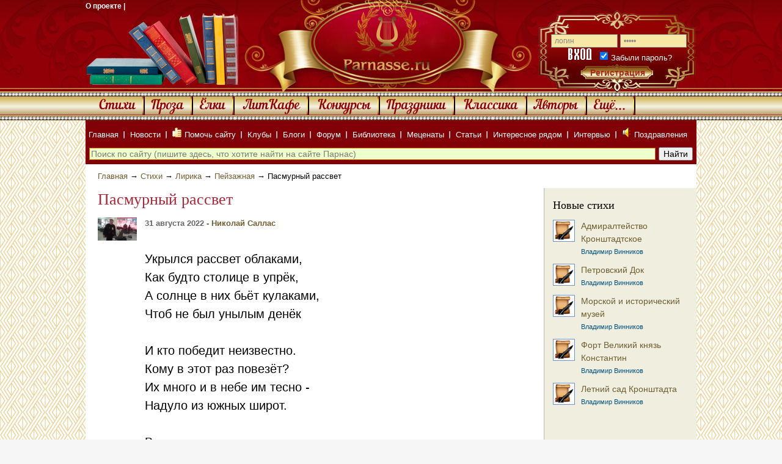

--- FILE ---
content_type: text/html; charset=windows-1251
request_url: http://parnasse.ru/poetry/lyrics/landscape/pasmurnyi-rasvet.html
body_size: 8265
content:
<!DOCTYPE html PUBLIC "-//W3C//DTD XHTML 1.0 Transitional//EN" "http://www.w3.org/TR/xhtml1/DTD/xhtml1-transitional.dtd">
<html xmlns="http://www.w3.org/1999/xhtml">
<head>
<!-- HEAD !-->
<title>Пасмурный рассвет</title>
<meta name="keywords" content="
а" />
<meta name="description" content="Пасмурный рассвет" />
<script type="text/javascript" src="/includes/jquery/jquery.js"></script>
<script type="text/javascript" src="/core/js/common.js"></script>
<script language="JavaScript" type="text/javascript" src="/plugins/p_golosovanie/golos.js"></script>
<script language="JavaScript" type="text/javascript" src="/core/js/karma.js"></script>
<script language="JavaScript" type="text/javascript" src="/components/content/js/vote.js"></script>
<script language="JavaScript" type="text/javascript" src="/includes/jquery/autogrow/jquery.autogrow.js"></script>
<script language="JavaScript" type="text/javascript" src="/components/comments/js/comments.js"></script>
<script language="JavaScript" type="text/javascript" src="/core/js/smiles.js"></script>
<script language="JavaScript" type="text/javascript" src="/plugins/p_timer/mytimer.js"></script>
<script language="JavaScript" type="text/javascript" src="/plugins/p_timer/jquery.timers.js"></script>
<meta http-equiv="Content-Type" content="text/html; charset=windows-1251"/>
<meta name="viewport" content="width=device-width, initial-scale=1.0"/>
	<meta name="format-detection" content="telephone=no"/>
<link rel="icon" href="/favicon.ico" type="image/x-icon">
<link rel="shortcut icon" href="/favicon.ico" type="image/x-icon">
<link href="/templates/parnas/css/reset.css" rel="stylesheet" type="text/css" />
<link href="/templates/parnas/css/text.css" rel="stylesheet" type="text/css" />
<link href="/templates/parnas/css/960.css" rel="stylesheet" type="text/css" />
<link href="/templates/parnas/css/styles.css" rel="stylesheet" type="text/css" />
<link href="/plugins/p_inno/styles/default.css" rel="stylesheet" type="text/css" />
<link rel="stylesheet" href="/templates/parnas/mobile/adaptive.css?29">
	
<link rel="shortcut icon" href="/favicon.ico" type="image/x-icon">
<script type="text/javascript" src="/templates/parnas/js/scroll.js"></script>
<!-- Yandex.RTB -->
<script>window.yaContextCb=window.yaContextCb||[]</script>
<script src="https://yandex.ru/ads/system/context.js" async></script>
<!-- /Yandex.RTB -->
<!-- full -->
<script>window.yaContextCb.push(()=>{
  Ya.Context.AdvManager.render({
    type: 'fullscreen',    
    platform: 'touch',
    blockId: 'R-A-982688-7'
  })
})</script>
<!-- /full -->
</head>
<body>

<a id="toTop"></a>
<div id="wrapper">
    <div id="header">
		<div class="container_12">
			<div class="the_new newhead">
				<div class="adapt_menu"><a href="#menu"><span></span></a></div>
				
				<div class="usero">
					<svg xmlns="http://www.w3.org/2000/svg" viewBox="0 0 32 32" width="32px" height="32px"><defs><style>.cls-1{fill:#ffde87}</style></defs><g id="Layer_19" data-name="Layer 19"><path d="M16 17a8 8 0 1 1 8-8 8 8 0 0 1-8 8zm0-14a6 6 0 1 0 6 6 6 6 0 0 0-6-6zM23 31H9a5 5 0 0 1-5-5v-4a1 1 0 0 1 .49-.86l5-3a1 1 0 0 1 1 1.72L6 22.57V26a3 3 0 0 0 3 3h14a3 3 0 0 0 3-3v-3.43l-4.51-2.71a1 1 0 1 1 1-1.72l5 3A1 1 0 0 1 28 22v4a5 5 0 0 1-5 5z" class="cls-1"/></g></svg>
				</div>
				<div class="newlogo"><a href="/"><img src="/templates/parnas/images/logo2.png" alt="" /></a></div>
			</div>
			<div class="headleft">
				<div class="smallmenu">
					<div class="module">
        <div class="modulebody">                            <a href="/project" target="_self" title="О проекте">О проекте</a> | 
                    </div>

</div>				</div>	
				<div style="text-align: left; height: 135px; width: 380px;">

					<img src="/templates/parnas/images/lbg-books-122-250.png" border="0" height="122" width="250">
                                        
									</div>
			</div>
			<div class="headcent">
			  <div id="sitename"><a href="/"></a></div>
			</div>
			<div class="headright">
				<div class="smallmenu2">
									</div>
				<div class="hright">
					<div id="header_top">
										<div class="login_form">
					<form action="/login" method="post" name="authform" target="_self" id="authform">
						<div class="login_user">
							<input id="login" name="login" type="text" value="логин" onblur="if(this.value=='') this.value='логин';" onfocus="if(this.value=='логин') this.value='';" onkeyup="onEnter('btnSearch');">
						</div>
						<div class="login_right">
							<input id="pass" name="pass" type="password" value="*****" onblur="if(this.value=='') this.value='*****';" onfocus="if(this.value=='*****') this.value='';" onkeyup="onEnter('btnSearch');">
						</div>
						<div class="subbtn">
							<input type="submit" name="Submit" value="" class="login_but"  title="войти">
						</div>
						<div class="remem">
						<input id="remember" type="checkbox" style="margin-right: 0px;" title="Запомнить меня" value="1" name="remember" checked>
						</div>
						<div class="remem">
						<a href="/passremind.html">Забыли пароль?</a>
						</div>
					</form>
					</div>
					<div class="col2"><a href="/registration">Регистрация</a></div>
																								<div class="clear"></div>
					</div>
				</div>
			</div>
		</div>
		<div class="clear"></div>
		<div class="container_12" id="topmenu">
			<div class="grid_12">
				<div style=" padding-left: 6px; ">
					<div style=" padding-left: 6px; ">
    <link href="/includes/jquery/treeview/jquery.treeview.css" rel="stylesheet" type="text/css" />

<div>
<ul id="mainmenu" class="menu">

        
    
                
        
                    <li >
                            <a href="/poetry" target="_self"  title="Стихи">
                 Стихи
            </a>
                    
    
                
        
                            <ul>                <li >
                    <a href="http://parnasse.ru/novye-stihi/novye-stihi.html" target="_self"  title="Новые стихи">
                        <span> Новые стихи</span>
                    </a>
                    
    
        </li>        
        
                                            <li >
                    <a href="http://parnasse.ru/populjarnye-stihi/populjarnye-stihi.html" target="_self"  title="Популярные стихи">
                        <span> Популярные стихи</span>
                    </a>
                    
    
                
                    </li></ul>
        
                    <li >
                            <a href="/prose" target="_self"  title="Проза">
                 Проза
            </a>
                    
    
                
        
                            <ul>                <li >
                    <a href="http://parnasse.ru/novaja-proza/novaja-proza-na-parnase.html" target="_self"  title="Новая проза">
                        <span> Новая проза</span>
                    </a>
                    
    
        </li>        
        
                                            <li >
                    <a href="http://parnasse.ru/populjarnaja-proza/populjarnaja-proza.html" target="_self"  title="Популярная проза">
                        <span> Популярная проза</span>
                    </a>
                    
    
                
                    </li></ul>
        
                    <li >
                            <a href="/elki" target="_self"  title="Ёлки">
                 Ёлки
            </a>
                    
    
        </li>        
        
                    <li >
                            <a href="http://parnasse.ru/literaturnyi-olimp/literaturnoe-kafe" target="_blank"  title="ЛитКафе">
                 ЛитКафе
            </a>
                    
    
        </li>        
        
                    <li >
                            <a href="/konkurs" target="_self"  title="Конкурсы">
                 Конкурсы
            </a>
                    
    
                
        
                            <ul>                <li >
                    <a href="/oldkonkurs" target="_self"  title="Прошедшие">
                        <span> Прошедшие</span>
                    </a>
                    
    
        </li>        
        
                                            <li >
                    <a href="http://parnasse.ru/konkurs/my-snova-prazdnuem-pobedu" target="_self"  title="Салют Победы">
                        <span> Салют Победы</span>
                    </a>
                    
    
        </li>        
        
                                            <li >
                    <a href="http://parnasse.ru/konkurs/maiskim-solncem-sogreta-zemlja" target="_self"  title="Прекрасный Май">
                        <span> Прекрасный Май</span>
                    </a>
                    
    
        </li>        
        
                                            <li >
                    <a href="http://parnasse.ru/konkurs/xi-chempionat-parnasa-po-proze" target="_self"  title="XI Чемп Прозы">
                        <span> XI Чемп Прозы</span>
                    </a>
                    
    
        </li>        
        
                                            <li >
                    <a href="http://parnasse.ru/users/SUPERBLITZ" target="_self"  title="СуперБлиц">
                        <span> СуперБлиц</span>
                    </a>
                    
    
        </li>        
        
                                            <li >
                    <a href="http://parnasse.ru/users/LitKometa" target="_self"  title="ЛитКомета">
                        <span> ЛитКомета</span>
                    </a>
                    
    
        </li>        
        
                                            <li >
                    <a href="http://parnasse.ru/konkurs/v-poyeticheskii-turnir" target="_self"  title="Турнир поэтов">
                        <span> Турнир поэтов</span>
                    </a>
                    
    
        </li>        
        
                                            <li >
                    <a href="http://parnasse.ru/users/konkursAKRO" target="_self"  title="АкроСтиха">
                        <span> АкроСтиха</span>
                    </a>
                    
    
        </li>        
        
                                            <li >
                    <a href="http://parnasse.ru/users/konkurs99" target="_self"  title="&quot;Царские забавы&quot;">
                        <span> "Царские забавы"</span>
                    </a>
                    
    
        </li>        
        
                                            <li >
                    <a href="http://parnasse.ru/users/konk" target="_self"  title="Любовью полнятся">
                        <span> Любовью полнятся</span>
                    </a>
                    
    
        </li>        
        
                                            <li >
                    <a href="http://parnasse.ru/konkurs/rascvetaet-v-aprele-dusha" target="_self"  title="Апрельский">
                        <span> Апрельский</span>
                    </a>
                    
    
        </li>        
        
                                            <li >
                    <a href="http://parnasse.ru/users/konkursBurime" target="_self"  title="Буриме">
                        <span> Буриме</span>
                    </a>
                    
    
        </li>        
        
                                            <li >
                    <a href="http://parnasse.ru/konkurs/rascvetaet-v-aprele-dusha" target="_self"  title="Апрель">
                        <span> Апрель</span>
                    </a>
                    
    
        </li>        
        
                                            <li >
                    <a href="http://parnasse.ru/konkurs/v-marte-rastvorjaetsja-zima" target="_self"  title="Март...">
                        <span> Март...</span>
                    </a>
                    
    
                
                    </li></ul>
        
                    <li >
                            <a href="/prazdnichnyi-kalendar.html" target="_self"  title="Праздники">
                 Праздники
            </a>
                    
    
        </li>        
        
                    <li >
                            <a href="/klassika" target="_self"  title="Классика">
                 Классика
            </a>
                    
    
                
        
                            <ul>                <li >
                    <a href="http://parnasse.ru/klassika" target="_self"  title="Российская">
                        <span> Российская</span>
                    </a>
                    
    
        </li>        
        
                                            <li >
                    <a href="/zarubezhnaja-klasika" target="_self"  title="Зарубежная">
                        <span> Зарубежная</span>
                    </a>
                    
    
                
                    </li></ul>
        
                    <li >
                            <a href="/users" target="_self"  title="Авторы">
                 Авторы
            </a>
                    
    
                
        
                            <ul>                <li >
                    <a href="/users" target="_self"  title="Все авторы">
                        <span> Все авторы</span>
                    </a>
                    
    
        </li>        
        
                                            <li >
                    <a href="/doska-pamjati" target="_self"  title="Страница Памяти">
                        <span> Страница Памяти</span>
                    </a>
                    
    
                
                    </li></ul>
        
                    <li >
                            <a href="http://parnasse.ru/" target="_self"  title="Ещё...">
                 Ещё...
            </a>
                    
    
                
        
                            <ul>                <li >
                    <a href="/actions" target="_self"  title="Лента актив...">
                        <span> Лента актив...</span>
                    </a>
                    
    
        </li>        
        
                                            <li >
                    <a href="/pozdravlenija" target="_self"  title="Поздравления">
                        <span> Поздравления</span>
                    </a>
                    
    
        </li>        
        
                                            <li >
                    <a href="/comments" target="_self"  title="Комментарии">
                        <span> Комментарии</span>
                    </a>
                    
    
        </li>        
        
                                            <li >
                    <a href="/pesni/audio-video" target="_self"  title="Песни">
                        <span> Песни</span>
                    </a>
                    
    
        </li>        
        
                                            <li >
                    <a href="/teatr-na-parnase" target="_self"  title="Театр">
                        <span> Театр</span>
                    </a>
                    
    
        </li>        
        
                                            <li >
                    <a href="http://parnasse.ru/kulinarnaja-kniga" target="_self"  title="Кулинарная книга">
                        <span> Кулинарная книга</span>
                    </a>
                    
    
        </li>        
        
                                            <li >
                    <a href="/prazdniki" target="_blank"  title="Праздники">
                        <span> Праздники</span>
                    </a>
                    
    
        </li>        
        
                                            <li >
                    <a href="/prose/small/reportage" target="_self"  title="Репортажи">
                        <span> Репортажи</span>
                    </a>
                    
    
        </li>        
        
                                            <li >
                    <a href="/celebnik" target="_blank"  title="Целебник">
                        <span> Целебник</span>
                    </a>
                    
                </li></ul>
            </li></ul>
    
</ul>

</div>

</div>			</div>	
		</div>				
		</div>
    </div>
    <div class="container_12" id="page">
    <div id='topmenu1'>
	        <div class="module">
        <div class="modulebody"><!-- parnasse-header-adaptive -->
<div id="yparheader" style="padding:5px;margin: 0 auto;"></div>
<script>window.yaContextCb.push(()=>{
  Ya.Context.AdvManager.render({
    renderTo: 'yparheader',
    blockId: window.innerWidth > 420 ? 'R-A-982688-5' : 'R-A-982688-6'
  })
})</script>
<!-- /parnasse-header-adaptive --></div>

</div><div class="module">
        <div class="modulebody"><link href="/includes/jquery/treeview/jquery.treeview.css" rel="stylesheet" type="text/css" />

<div>
<ul id="menu2" class="menu">

            <li >
            <a href="/" ><span>Главная</span></a>
        </li>
        
    
                
        
                    <li >
                            <a href="/news" target="_self"  title="Новости">
                 Новости
            </a>
                    
    
        </li>        
        
                    <li >
                            <a href="http://parnasse.ru/news/pomoshh-parnasu.html" target="_blank"  title="Помочь сайту">
                <img src="/images/menuicons/voteyes.gif" alt="Помочь сайту" /> Помочь сайту
            </a>
                    
    
        </li>        
        
                    <li >
                            <a href="/clubs" target="_self"  title="Клубы">
                 Клубы
            </a>
                    
    
        </li>        
        
                    <li >
                            <a href="/blogs" target="_self"  title="Блоги">
                 Блоги
            </a>
                    
    
        </li>        
        
                    <li >
                            <a href="/forum" target="_self"  title="Форум">
                 Форум
            </a>
                    
    
        </li>        
        
                    <li >
                            <a href="http://parnasse.ru/news/klasiki-na-parnase.html" target="_self"  title="Библиотека">
                 Библиотека
            </a>
                    
    
        </li>        
        
                    <li >
                            <a href="http://parnasse.ru/news/blagotvoriteli-parnasa.html" target="_blank"  title="Меценаты">
                 Меценаты
            </a>
                    
    
        </li>        
        
                    <li >
                            <a href="/stati" target="_blank"  title="Статьи">
                 Статьи
            </a>
                    
    
        </li>        
        
                    <li >
                            <a href="http://parnasse.ru/litkafe/interesnoe-rjadom" target="_self"  title="Интересное рядом">
                 Интересное рядом
            </a>
                    
    
        </li>        
        
                    <li >
                            <a href="/intervyu" target="_blank"  title="Интервью">
                 Интервью
            </a>
                    
    
        </li>        
        
                    <li >
                            <a href="/pozdravlenija" target="_blank"  title="Поздравления">
                <img src="/images/menuicons/objects053.gif" alt="Поздравления" /> Поздравления
            </a>
                    
                </li></ul>
    
</ul>

</div>
</div>

</div><div class="module">
        <div class="modulebody"><div class="ya-site-form ya-site-form_inited_no" onclick="return {'action':'https://yandex.ru/search/site/','arrow':false,'bg':'transparent','fontsize':14,'fg':'#000000','language':'ru','logo':'rb','publicname':'Поиск по ParnasSe.ru','suggest':true,'target':'_blank','tld':'ru','type':2,'usebigdictionary':true,'searchid':2330999,'input_fg':'#000000','input_bg':'#ecffcc','input_fontStyle':'normal','input_fontWeight':'normal','input_placeholder':'Поиск по сайту (пишите здесь, что хотите найти на сайте Парнас)','input_placeholderColor':'#7C7B71','input_borderColor':'#cc6600'}">
	<form action="https://yandex.ru/search/site/" method="get" target="_blank" accept-charset="utf-8">
		<input type="hidden" name="searchid" value="2330999" />
		<input type="hidden" name="l10n" value="ru" />
		<input type="hidden" name="reqenc" value="windows-1251" />
		<input type="search" name="text" value="" />
		<input type="submit" value="Найти" />
	</form></div>
<style type="text/css">
<!--
.ya-page_js_yes .ya-site-form_inited_no { display: none; }
-->
</style>
<script type="text/javascript">
//<![CDATA[
(function(w,d,c){var s=d.createElement('script'),h=d.getElementsByTagName('script')[0],e=d.documentElement;if((' '+e.className+' ').indexOf(' ya-page_js_yes ')===-1){e.className+=' ya-page_js_yes';}s.type='text/javascript';s.async=true;s.charset='utf-8';s.src=(d.location.protocol==='https:'?'https:':'http:')+'//site.yandex.net/v2.0/js/all.js';h.parentNode.insertBefore(s,h);(w[c]||(w[c]=[])).push(function(){Ya.Site.Form.init()})})(window,document,'yandex_site_callbacks');
//]]>
</script></div>

</div>    </div>
	<!--<div id="search">
		<form action="/index.php" method="get">
			<input type="hidden" name="view" value="search">
			<input type="text" onblur="if (this.value == '') {this.value = 'Поиск';}" onfocus="if (this.value == 'Поиск') {this.value = '';}" name="query" value="Поиск">
			<button value="submit"></button>
		</form>
	</div>-->
      <!--noindex--><div id="pathway" class="container_12">
          <div class="pathway"><a href="/" class="pathwaylink">Главная</a>  &rarr; <a href="/poetry" class="pathwaylink">Стихи</a>  &rarr; <a href="/poetry/lyrics" class="pathwaylink">Лирика</a>  &rarr; <a href="/poetry/lyrics/landscape" class="pathwaylink">Пейзажная</a>  &rarr; Пасмурный рассвет </div>      </div><!--/noindex-->
      <div class="clear"></div>
      <div id="mainbody" class="container_12 mainone">
        <div id="main" class="grid_8">
                                        <div class="component">

    <h1 class="con_heading">Пасмурный рассвет</h1>
 
	<div class="con_pubdate">
		31 августа 2022 - 
<a href="/users/nevetei">Николай Саллас</a>

<a href="/users/nevetei"><img src="/images/users/avatars/83e23e855d0736ee520143a5d886e3d0.jpg" border="0" style="float:left;margin-right:1em;width:64px;" /></a>

	</div>




<div class="con_text" style="overflow:hidden">
    
     <br />
<span style="font-size:20px">&shy;Укрылся рассвет облаками,<br />
Как будто столице в упрёк,<br />
А солнце в них бьёт кулаками,<br />
Чтоб не был унылым денёк<br />
<br />
И кто победит неизвестно.<br />
Кому в этот раз повезёт?<br />
Их много и в небе им тесно -<br />
Надуло из южных широт.<br />
<br />
В погодных прогнозах осадки<br />
На всём протяжении дня -<br />
Единственные недостатки,<br />
А всё остальное фигня.<br />
<br />
Нет смысла на климат сердиться,<br />
Который для жизни терпим.<br />
Не жаль, что пришлось здесь родиться -<br />
Край дорог мой мной и любим.</span><br />
<br />
<br />
<br />
<br />
<br />
<br />
<br />
&nbsp;

 
<noindex>

	<div id="lic">
		<p>&copy; Copyright: <a href="/users/nevetei">Николай Саллас</a>, 2022</p>
		<p>Регистрационный номер №<a class="show_orig" href="javascript:void(0)" onclick="$('.orig').toggle('slow')">0508945</a>
		
		<p>от 31 августа 2022</p>
	</div>
	

	<div class="orig">
		<a class="show_orig" href="javascript:void(0)" onclick="$('.orig').toggle('slow')">[Скрыть]</a>
		<b>Регистрационный номер 0508945 выдан для произведения:</b>
		<br />
<span style="font-size:20px">&shy;Укрылся рассвет облаками,<br />
Как будто столице в упрёк,<br />
А солнце в них бьёт кулаками,<br />
Чтоб не был унылым денёк<br />
<br />
И кто победит неизвестно.<br />
Кому в этот раз повезёт?<br />
Их много и в небе им тесно -<br />
Надуло из южных широт.<br />
<br />
В погодных прогнозах осадки<br />
На всём протяжении дня -<br />
Единственные недостатки,<br />
А всё остальное фигня.<br />
<br />
Нет смысла на климат сердиться,<br />
Который для жизни терпим.<br />
Не жаль, что пришлось здесь родиться -<br />
Край дорог мой мной и любим.</span><br />
<br />
<br />
<br />
<br />
<br />
<br />
<br />
&nbsp;
	</div>
<script type="text/javascript" src="//yandex.st/share/share.js" charset="utf-8"></script>
<div class="yashare-auto-init" data-yashareL10n="ru" data-yashareType="button" data-yashareQuickServices="yaru,vkontakte,facebook,twitter,odnoklassniki,moimir,lj,moikrug"></div> 


&nbsp;

    <div class="con_next_prev_link">
        <div class="con_prev_link">
        <a href="/poetry/lyrics/philosophical/vot-by-sdelal-pereryv.html">Вот бы сделал перерыв...</a>
    </div>
            <div class="con_next_link">
        <a href="/poetry/humor/comic/i-chas-do-utra.html">И час до утра</a>
    </div>
            </div>




</div> 







	<div id="con_rating_block">
		<div>
			<strong>Рейтинг: </strong><span id="karmapoints"><span style="color:gray;">0</span></span>
						<span style="padding-left:10px;color:#999">280 просмотров</span>
		</div>
			</div>

</noindex>
<script type="text/javascript">
	
		$(document).ready(function () {
	
			golos('508945');
		})
</script>

<script type="text/javascript">
 jQuery(document).ready(function() {
  $('a#addcommentlink').click();
 }); 
</script>

<div class="cmm_heading">
	Комментарии (0)
</div>


    <div class="cm_ajax_list">
        
    	<p>Нет комментариев. Ваш будет первым!</p>

        </div>


<noindex>
<div id="addcommentlink" src="#">
	<table cellspacing="0" cellpadding="2">
		<tr>
						                          <td><a name="Якорь" href="javascript:void(0);" id="addcommentlink" onclick="addComment('ae59ce385f86f6d6f1dcab691c638967', 'article', '508945', 0)"  title="Добавить комментарий"><img src="/templates/parnas/images/addcomm.jpg" /></a></td>
								
			            		</tr>
	</table>	
</div>
</noindex>
<div id="cm_addentry0" style="display:block"></div></div>                  </div>
                <div id="sidebar">
          <div class="module">
            <div class="moduletitle">
            Новые стихи
                    </div>
        <div class="modulebody"><div id="module_ajax_218">
	<div class="mod_latest_entry">
                    <div class="mod_latest_image">
                <img src="/images/photos/small/basket.png" border="0" width="32" height="32" alt="Адмиралтейство Кронштадтское"/>
            </div>
        	    <a class="mod_latest_title" href="/poetry/lyrics/civilian/admiralteistvo-kronshtadtskoe.html" title="Адмиралтейство Кронштадтское">Адмиралтейство Кронштадтское</a> 		            <div class="mod_latest_date">
                 <a href="/users/Smolnii">Владимир Винников</a>            </div>
        
        
        	</div>
	<div class="mod_latest_entry">
                    <div class="mod_latest_image">
                <img src="/images/photos/small/basket.png" border="0" width="32" height="32" alt="Петровский Док"/>
            </div>
        	    <a class="mod_latest_title" href="/poetry/lyrics/civilian/petrovskii-dok.html" title="Петровский Док">Петровский Док</a> 		            <div class="mod_latest_date">
                 <a href="/users/Smolnii">Владимир Винников</a>            </div>
        
        
        	</div>
	<div class="mod_latest_entry">
                    <div class="mod_latest_image">
                <img src="/images/photos/small/basket.png" border="0" width="32" height="32" alt="Морской и исторический музей"/>
            </div>
        	    <a class="mod_latest_title" href="/poetry/lyrics/civilian/morskoi-i-istoricheskii-muzei.html" title="Морской и исторический музей">Морской и исторический музей</a> 		            <div class="mod_latest_date">
                 <a href="/users/Smolnii">Владимир Винников</a>            </div>
        
        
        	</div>
	<div class="mod_latest_entry">
                    <div class="mod_latest_image">
                <img src="/images/photos/small/basket.png" border="0" width="32" height="32" alt="Форт Великий князь Константин"/>
            </div>
        	    <a class="mod_latest_title" href="/poetry/lyrics/civilian/fort-velikii-knjaz-konstantin.html" title="Форт Великий князь Константин">Форт Великий князь Константин</a> 		            <div class="mod_latest_date">
                 <a href="/users/Smolnii">Владимир Винников</a>            </div>
        
        
        	</div>
	<div class="mod_latest_entry">
                    <div class="mod_latest_image">
                <img src="/images/photos/small/basket.png" border="0" width="32" height="32" alt="Летний сад Кронштадта"/>
            </div>
        	    <a class="mod_latest_title" href="/poetry/lyrics/civilian/letnii-sad-kronshtadta.html" title="Летний сад Кронштадта">Летний сад Кронштадта</a> 		            <div class="mod_latest_date">
                 <a href="/users/Smolnii">Владимир Винников</a>            </div>
        
        
        	</div>
</div></div>

</div>        </div>
                <div class="clear"></div>
      </div>
                      <div id='footmenu'>
         <ul>
             <li><a href="/poem" target="_self"  title="Поэзия">Поэзия</a></li>
             <li><a href="/prosa" target="_self"  title="Проза">Проза</a></li>
             <li><a href="/teatr-na-parnase" target="_self"  title="Театр">Театр</a></li>
             <li><a href="/photos" target="_self"  title="Галерея">Галерея</a></li>
             <li><a href="/users" target="_self" class="selected" title="Авторы">Авторы</a></li>
             <li><a href="/konkurs" target="_self"  title="Конкурсы">Конкурсы</a></li>
             <!--<li><a href="/blogs" target="_self"  title="Блоги">Блоги</a></li>-->
             <li><a href="/clubs" target="_self"  title="Клубы интересов">Клубы интересов</a></li>
             <li><a href="/forum" target="_self"  title="Форум">Форум</a></li>
             <li><a href="/news" target="_self"  title="Новости">Новости</a></li>
         </ul>
    </div>
<div class="clear"></div>

    </div>
    <div class="clear"></div>
</div>
<div id="footer">
<div class="container_12">
  <div id="logofoot">

  </div>
  <div id="copyright">
<p>Литературный сайт Парнас предоставляет авторам возможность свободной публикации своих литературных произведений в сети Интернет.</p>
</div>
<div id="rightfoot">
<div  id="vozrast">
<span id="voztext">18+</span>
</div>
<div  id="countfoot">
<!--LiveInternet counter--><script type="text/javascript"><!--
document.write("<a href='http://www.liveinternet.ru/click' "+
"target=_blank><img src='//counter.yadro.ru/hit?t45.18;r"+
escape(document.referrer)+((typeof(screen)=="undefined")?"":
";s"+screen.width+"*"+screen.height+"*"+(screen.colorDepth?
screen.colorDepth:screen.pixelDepth))+";u"+escape(document.URL)+
";"+Math.random()+
"' alt='' title='LiveInternet' "+
"border='0' width='31' height='31'><\/a>")
//--></script><!--/LiveInternet-->

</div>
</div>
</div>
</div>


<nav id="menu"></nav>

<script type="text/javascript">
        $(document).ready(function(){
            $('#topmenu .menu li').hover(
                function() {
                    $(this).find('ul:first').show();
                    $(this).find('a:first').addClass("hover");
                },
                function() {
                    $(this).find('ul:first').hide();
                    $(this).find('a:first').removeClass("hover");
                }
            );
        });
    </script>

<script type="text/javascript">
        $(document).ready(function(){
            $("#toTop").scrollToTop({speed:500,start:700});

            enableCrawLine ();

            $('#topmenu .menu li').hover(
                function() {
                    $(this).find('ul:first').show();
                    $(this).find('a:first').addClass("hover");
                },
                function() {
                    $(this).find('ul:first').hide();
                    $(this).find('a:first').removeClass("hover");
                }
            );
            $('#topmenu_s .menu li').hover(
                    function() {
                        $(this).find('ul:first').slideDown();
                        $(this).find('a:first').addClass("hover");
                    },
                    function() {
                        $(this).find('ul:first').hide();
                        $(this).find('a:first').removeClass("hover");
                    }
            );

            $("dl.tabs").each(function(){
                $(this).find('dt:first').addClass('selected');
                $(this).find('dd:first').addClass('selected');
            });
            $('dl.tabs dt').click(function(){
                $(this)
                        .siblings().removeClass('selected').end()
                        .next('dd').andSelf().addClass('selected');
            });
            $('.usr_b').hover(
                    function() {
                        $(this).css('width', '150px');
                        $(this).find('div:first').show();
                    },
                    function() {
                        $(this).find('div:first').hide();
                        $(this).css('width', '0px');

                    }
        );
        });
        var craw_line_offset;
        function enableCrawLine () {
            $('.marquee-text').fadeIn();
            craw_line_offset = 0;
            var craw_line_width = document.getElementById('marquee_text').offsetWidth;
            moveCrawLine (craw_line_width);
        }
        function moveCrawLine (w) {
            var lefttime;
            var container_width = document.getElementById('marquee_container').offsetWidth;
            var step = 2;
            var tdelay = 50;
            w = parseInt(w);
            if (craw_line_offset<(w+container_width)) {
                craw_line_offset = craw_line_offset + step;
            } else {
                craw_line_offset = 0;
            }
            document.getElementById('marquee_text').style.left = parseInt(container_width-craw_line_offset)+'px';
            setTimeout('moveCrawLine ('+w+');', tdelay);
        }
    </script>
	
	<script type="text/javascript" src="/templates/parnas/mobile/adaptive.js?36"></script>
	
	
	
<!-- Yandex.Metrika counter -->
<script type="text/javascript">
(function (d, w, c) {
    (w[c] = w[c] || []).push(function() {
        try {
            w.yaCounter29834519 = new Ya.Metrika({id:29834519,
                    clickmap:true,
                    trackLinks:true,
                    accurateTrackBounce:true});
        } catch(e) { }
    });

    var n = d.getElementsByTagName("script")[0],
        s = d.createElement("script"),
        f = function () { n.parentNode.insertBefore(s, n); };
    s.type = "text/javascript";
    s.async = true;
    s.src = (d.location.protocol == "https:" ? "https:" : "http:") + "//mc.yandex.ru/metrika/watch.js";

    if (w.opera == "[object Opera]") {
        d.addEventListener("DOMContentLoaded", f, false);
    } else { f(); }
})(document, window, "yandex_metrika_callbacks");
</script>
<noscript><div><img src="//mc.yandex.ru/watch/29834519" style="position:absolute; left:-9999px;" alt="" /></div></noscript>
<!-- /Yandex.Metrika counter -->

</body>
</html>

--- FILE ---
content_type: application/javascript
request_url: http://parnasse.ru/core/js/karma.js
body_size: 233
content:
function plusKarma(ktarget, kitem_id){
	$("#karmactrl").html("<div>Отправка...</div>");
	$("#karmapoints").load("/core/ajax/karma.php", {cd: "1", opt: "plus", target: ktarget, item_id: kitem_id}, kmLoaded());
}
function minusKarma(ktarget, kitem_id){
	$("#karmactrl").html("<div>Отправка...</div>");
	$("#karmapoints").load("/core/ajax/karma.php", {cd: "1", opt: "minus", target: ktarget, item_id: kitem_id}, kmLoaded());
}
function kmLoaded(){
	$("#karmactrl").html("<div>Голос принят</div>");
}

--- FILE ---
content_type: application/javascript
request_url: http://parnasse.ru/plugins/p_golosovanie/golos.js
body_size: 379
content:
$(document).ready(function () {
    $('#golosa').click(function () {
        var b = $('input[name=item_id]').val();
        $("#flash").show();
        $("#flash").fadeIn(800).html('Выводим голосовавших...');
        $.ajax({
            type: "POST",
            url: "/plugins/p_golosovanie/golos.php",
            data: "item_id=" + b,
            cache: false,
            success: function (a) {
                $("#flash").fadeOut('slow');
                $("#ssilk").fadeOut('slow');
                $("#voteds").prepend(a)
            }
        });
        return false
    });



    $('#bloggolos').click(function () {
        var b = $('input[name=item_id]').val();
        $("#flash").show();
        $("#flash").fadeIn(800).html('Выводим голосовавших...');
        $.ajax({
            type: "POST",
            url: "/plugins/p_golosovanie/blog.golos.php",
            data: "item_id=" + b,
            cache: false,
            success: function (a) {
                $("#flash").fadeOut('slow');
                $("#ssilk").fadeOut('slow');
                $("#voteds").prepend(a)
            }
        });
        return false
    });
    $('#fotogolos').click(function () {
        var b = $('input[name=item_id]').val();
        $("#flash").show();
        $("#flash").fadeIn(800).html('Выводим голосовавших...');
        $.ajax({
            type: "POST",
            url: "/plugins/p_golosovanie/foto.golos.php",
            data: "item_id=" + b,
            cache: false,
            success: function (a) {
                $("#flash").fadeOut('slow');
                $("#ssilk").fadeOut('slow');
                $("#voteds").prepend(a)
            }
        });
        return false
    })
});

--- FILE ---
content_type: application/javascript
request_url: http://parnasse.ru/components/content/js/vote.js
body_size: 257
content:

function voteCont(vote, item_id){
    $('#file_raiting'+item_id).html('<img src="/images/ajax-loader.gif" border="0"/>');
	
    $.ajax({
			type: "POST",
			url: "/components/content/ajax/vote.php",
			data: "item_id="+item_id+"&vote="+vote,
			success: function(data){
				$('#file_raiting'+item_id).html(' учтен ');
			}
   });
}